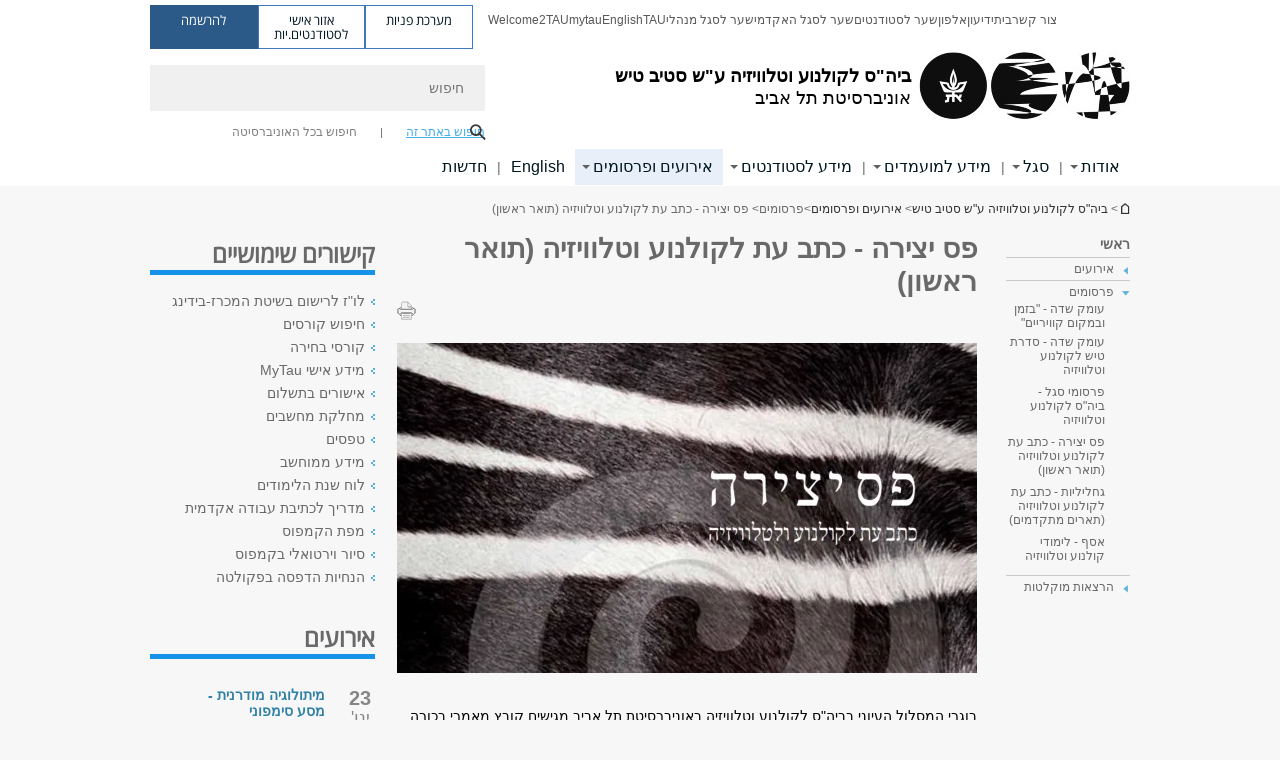

--- FILE ---
content_type: text/html; charset=utf-8
request_url: https://arts.tau.ac.il/filmTV/PasYetzira
body_size: 16850
content:
<!DOCTYPE html>
<html lang="he" dir="rtl">
<head>

  <meta http-equiv="X-UA-Compatible" content="IE=edge" />
  <meta name="viewport" content="width=device-width, initial-scale=1">

  <!--[if IE]><![endif]-->
<link rel="dns-prefetch" href="//themes.googleusercontent.com" />
<link rel="preconnect" href="//themes.googleusercontent.com" crossorigin="" />
<meta http-equiv="Content-Type" content="text/html; charset=utf-8" />
<meta http-equiv="expires" content="0" />
<meta http-equiv="expires" content="Tue, 01 Jan 1980 1:00:00 GMT" />
<meta name="Generator" content="Drupal 7 (http://drupal.org)" />
<link rel="canonical" href="https://arts.tau.ac.il/filmTV/PasYetzira" />
<link rel="shortlink" href="/node/10621" />
<meta property="og:title" content="פס יצירה - כתב עת לקולנוע וטלוויזיה (תואר ראשון)" />
<meta property="og:url" content="https://arts.tau.ac.il/filmTV/PasYetzira" />
<meta property="og:image" content="https://arts.tau.ac.il/sites/arts.tau.ac.il/files/styles/og_image/public/PasYetzira_0.png?itok=m7mXRFx_" />
<meta property="og:image:width" content="1210" />
<meta property="og:image:height" content="650" />
<meta property="og:description" content="פס יצירה - כתב עת לקולנוע וטלוויזיה (תואר ראשון)" />
<link rel="shortcut icon" href="https://arts.tau.ac.il/sites/all/themes/tau_v2/favicon.ico" type="image/vnd.microsoft.icon" />
<!-- Ai-Web script --> <script src='https://portal.allyable.com/aweb?license=c4d609e7d756461d8810f5dcf3a0f939' async referrerpolicy='no-referrer-when-downgrade'></script> <!------------------ --><link rel="alternate" media="only screen and (max-width: 640px)" href="https://arts.m.tau.ac.il/filmTV/PasYetzira" />
<link rel="alternate" media="handled" href="https://arts.m.tau.ac.il/filmTV/PasYetzira" />
<link href="/sites/all/libraries/icomoon/fonts/icomoon.woff2" as="font" crossorigin="anonymous" rel="preload" type="font/woff2" />
<link href="/sites/all/themes/tau_v2/fonts/opensans/opensanshebrew-regular.woff2" as="font" rel="preload" crossorigin="anonymous" type="font/woff2" />
<link href="/sites/all/themes/tau_v2/fonts/opensans/opensanshebrew-bold.woff2" as="font" rel="preload" crossorigin="anonymous" type="font/woff2" />
  <title>פס יצירה - כתב עת לקולנוע וטלוויזיה (תואר ראשון) | ביה"ס לקולנוע וטלוויזיה ע"ש סטיב טיש | אוניברסיטת תל אביב</title>
  <link type="text/css" rel="stylesheet" href="/sites/default/files/advagg_css/css__Zouj0KPz9PwY6IidOlnRQxzJWeh1whfgbzyvRSaiUiQ__em0RViU91tVe1Ehx3elrj36wqNNmDUk1giWR9GaOLKE__sql07plvM43bTC7Wxgh_pbeyFOQ2xG8EjTvC1BFrbFQ.css" media="all" />
<link type="text/css" rel="stylesheet" href="/sites/default/files/advagg_css/css__carcUPIaa-nPxN1ZeTTsxEtnfumcAR4C2FPS-ip97LQ__bx8fou4dL1GwxxHZZtHTK_oeYKZ80qUN5TDSRZDPWTQ__sql07plvM43bTC7Wxgh_pbeyFOQ2xG8EjTvC1BFrbFQ.css" media="all" />
<link type="text/css" rel="stylesheet" href="/sites/default/files/advagg_css/css__gtM6c5pskTuHXQByybWfpsPl9QCZN-5_Xmld33xalJo__D5oXrzv7j74JmtfZiXn0RHrcu5DxvB1Zjng9VqQOwZA__sql07plvM43bTC7Wxgh_pbeyFOQ2xG8EjTvC1BFrbFQ.css" media="all" />
<link type="text/css" rel="stylesheet" href="/sites/default/files/advagg_css/css__WWoD5d5kS4eUlZoqOphgYEWtwglxaf0zovWCORPNVac__xHwnrOQLkYlfSdDO5GGzqQCaixClDQGk860Om4s9rcA__sql07plvM43bTC7Wxgh_pbeyFOQ2xG8EjTvC1BFrbFQ.css" media="all" />
<link type="text/css" rel="stylesheet" href="/sites/default/files/advagg_css/css__-f7EatPKrQHNApHdy2jh8ouepZa-0DhtmI5SnAS3wus__cyyzpjpfHLs42iAGAC2ar3P83K6h07SbwBPCQK-B1S8__sql07plvM43bTC7Wxgh_pbeyFOQ2xG8EjTvC1BFrbFQ.css" media="all" />
<link type="text/css" rel="stylesheet" href="/sites/default/files/advagg_css/css__jUXYrLo__PjDD5qwnKnC75lqbiHk1VtbXJyOvdQPH6k__7g40UeM74r8hkrzDC6Hbb7RReIGNu-Jsb5XAbAPKIeA__sql07plvM43bTC7Wxgh_pbeyFOQ2xG8EjTvC1BFrbFQ.css" media="all" />
<link type="text/css" rel="stylesheet" href="/sites/default/files/advagg_css/css__vB1xKT6VB5rXP7EcCahoeqSBSFltl0aMJvuuVpQGU-E__PUOgtcxd0BHBiIb0D5S2xiq_1qTFvYUOBWuBr019Tt4__sql07plvM43bTC7Wxgh_pbeyFOQ2xG8EjTvC1BFrbFQ.css" media="all" />
<link type="text/css" rel="stylesheet" href="/sites/default/files/advagg_css/css__AV5xcOGZg_I77tvHWRNtROmAAAUgEcLxAliULqFTq2g__WgSzw6T15H2fCitl9Cw8FbDh5B-UzHS3oR8mBuVXr58__sql07plvM43bTC7Wxgh_pbeyFOQ2xG8EjTvC1BFrbFQ.css" media="all" />
<link type="text/css" rel="stylesheet" href="/sites/default/files/advagg_css/css__oK3np-8KmN17ihtX_BldUtei3QqXORhNnSv1ZStRVDk__fX_4oOo5O03wZW-TT7cN6E2M9CioWED06_ZgIzFz2g8__sql07plvM43bTC7Wxgh_pbeyFOQ2xG8EjTvC1BFrbFQ.css" media="all" />
<link type="text/css" rel="stylesheet" href="/sites/default/files/advagg_css/css__ldZcRVgnqYa6OupKM9MRnh7-pI4veLDvHuhXIFg_A68__Un3VrojKzZK51fPnduJzKDaYazLXNqOelyugameOMDM__sql07plvM43bTC7Wxgh_pbeyFOQ2xG8EjTvC1BFrbFQ.css" media="all" />
<link type="text/css" rel="stylesheet" href="/sites/default/files/advagg_css/css__uhvfcpQvzs4gqgsvwBOiMoRiH69d1LGkHAMkE2asrt4__I6EOt_a9ZGDUdfFIVavYJJcE_8BgXf3i5pYqhpDGM-8__sql07plvM43bTC7Wxgh_pbeyFOQ2xG8EjTvC1BFrbFQ.css" media="all" />
<link type="text/css" rel="stylesheet" href="/sites/default/files/advagg_css/css__5_04za6KLUgEpTQyRZEr3f_u-BOdR7oWzGCYzhMqwRk__N9o9XUpCS0_V8P008V9TgrdLkZJ1pGvx94equkaY87Y__sql07plvM43bTC7Wxgh_pbeyFOQ2xG8EjTvC1BFrbFQ.css" media="all" />
<link type="text/css" rel="stylesheet" href="/sites/default/files/advagg_css/css__beLOjpMY0ZwqDr4mNtSBkyzHYh2x5n_dyQkj-4rK7JU__b2rlH-b1gkXJXBrDIbBbfKBHQB_W0vR5oZjxe2onTMk__sql07plvM43bTC7Wxgh_pbeyFOQ2xG8EjTvC1BFrbFQ.css" media="all" />
<link type="text/css" rel="stylesheet" href="/sites/default/files/advagg_css/css__7XNjW_EfCrAU2XHADrTSyQZbQFLCcXH_IQfY1ChhZ3k__r6H7-hh6HLrAxUR4OZ6fy6ZMcjznRA4uo51uQNfSSrI__sql07plvM43bTC7Wxgh_pbeyFOQ2xG8EjTvC1BFrbFQ.css" media="all" />
<link type="text/css" rel="stylesheet" href="/sites/default/files/advagg_css/css__BNJEqmkYQiOMVP1BHC8OapMELJB5XknKcJtlRjSDN6Q__PU8ZB65IaETcPC1yw7kngTyMqcmk5FOk7rVQgfw64wE__sql07plvM43bTC7Wxgh_pbeyFOQ2xG8EjTvC1BFrbFQ.css" media="all" />
<link type="text/css" rel="stylesheet" href="/sites/default/files/advagg_css/css__t8pArNrPd1SdQ0kUO5zs0JNv3IvfcnRfc_iNZh4iUMw__meS5aaFuL2xMCXIEL8yIvg60uE4KOeACnZJxOHblM5U__sql07plvM43bTC7Wxgh_pbeyFOQ2xG8EjTvC1BFrbFQ.css" media="all" />
<link type="text/css" rel="stylesheet" href="/sites/default/files/advagg_css/css__P1mwW6o5Ise0I9ca0XwBTeBSP3iH-JEKpFze7dlO4uw__l5rydRAa1rby0Z1e_XhOidg8QcihRiTvOAE-4gTw_-0__sql07plvM43bTC7Wxgh_pbeyFOQ2xG8EjTvC1BFrbFQ.css" media="all" />
<link type="text/css" rel="stylesheet" href="/sites/default/files/advagg_css/css__9iWwhyAUw3yszWQFdrnTDzWvllkUOw8K67rrQAGgIqQ__jOIP2tFmpSM90X6SCoPGvDrSL9pwLVK_fhCU5CM2ahI__sql07plvM43bTC7Wxgh_pbeyFOQ2xG8EjTvC1BFrbFQ.css" media="all" />
<link type="text/css" rel="stylesheet" href="/sites/default/files/advagg_css/css__R9oZ4RPz-xy61UiSVQu_A3JIpZInQBv7QznregPKZfU__8LWnFf_FCRQ8VkoPSvvgfcByAVVYrfW0ygEtKcjjGG0__sql07plvM43bTC7Wxgh_pbeyFOQ2xG8EjTvC1BFrbFQ.css" media="all" />
<style type="text/css" media="all">.cs_blue{background-color:#3181a2}.cs_blue_sky{background-color:#1980ff}.cs_brain_purple{background-color:#9628c6;color:#9628c6}.cs_cs_blue{background-color:#3181a2;color:#3181a2}.cs_cs_blue_barak{background-color:#114b78;color:#114b78}.cs_cs_blue_brand{background-color:#66bff1;color:#66bff1}.cs_cs_brown{background-color:#c2943c}.cs_cs_darkgrey_brand{background-color:#76787a;color:#76787a}.cs_cs_dark_brown{background-color:#b38120}.cs_cs_dark_grey{background-color:#607286}.cs_cs_grey{background-color:#a2a4a3}.cs_cs_light_blue{background-color:#72a5de}.cs_cs_mustard{background-color:#d2b62f}.cs_cs_olive{background-color:#a1ab64}.cs_cs_orange_kantor{background-color:#e47f36;color:#e47f36}.cs_cs_orange_mtei{background-color:#ff6026}.cs_cs_pink{background-color:#c52c64}.cs_cs_purple{background-color:#ac15b2}.cs_cs_red{background-color:#1692e8}.cs_dark_blue{background-color:#0f4583}.cs_green{background-color:#a3ad3c}.cs_green_mba{background-color:#005710}.cs_HRgreen{background-color:#009ed4}.cs_HRPurple{background-color:#7d335c}.cs_law-cyan{background-color:#86c8b1;color:#86c8b1}.cs_law-peach{background-color:#e88b75;color:#e88b75}.cs_law-red{background-color:#a01a19;color:#a01a19}.cs_light_red{background-color:#1692e8}.cs_policomm{background-color:#1692e8;color:#1692e8}.cs_purple{background-color:#3b0a43}.cs_purple_catalog{background-color:#4c2177}.cs_purple_kellogg{background-color:#4f2d83}.cs_purple_recanati{background-color:#4d1848}.cs_purple_soclib{background-color:#6f67b0}.cs_socsci_grey{background-color:#949dc2}.cs_socsi_blue{background-color:#22aae2}.cs_soc_red{background-color:#1692e8}.cs_sportlight_grey{color:#696969}</style>
<link type="text/css" rel="stylesheet" href="/sites/default/files/advagg_css/css__H5YGiVL-4Wun7XTvnA8FMitWijAtxeb-WXOY72ZeHwo__Ja9UVL3yh0oOqABMfYtP-hmHEcInDBjg5ccBLiTfK0E__sql07plvM43bTC7Wxgh_pbeyFOQ2xG8EjTvC1BFrbFQ.css" media="all" />
<link type="text/css" rel="stylesheet" href="/sites/default/files/advagg_css/css__EpJSUN4gQjB82mptuGGMiFL2iQbzojoIaypl0GjOCmg__Tj0AWEsbhCgTR0s231BYUNxH8YEZ69XFsbBCqxW35GI__sql07plvM43bTC7Wxgh_pbeyFOQ2xG8EjTvC1BFrbFQ.css" media="all" />
<link type="text/css" rel="stylesheet" href="/sites/default/files/advagg_css/css__uBNMhE2Z_CNWWTeLiVjPvxl4cv58IWRObD4fixyb5dU__FyEIeo3r_jEzG2etDi_nxEi2GFfoqsRXiX303tt2qlo__sql07plvM43bTC7Wxgh_pbeyFOQ2xG8EjTvC1BFrbFQ.css" media="all" />
<link type="text/css" rel="stylesheet" href="/sites/default/files/advagg_css/css__Nz3IA-roLNtdIM0jo9zARMxa7Bb5DQdMCbD1VayOn60__R3fqLD5daLjWOufEf8ikisnG55y_lDFn_tBXQx6ol2Q__sql07plvM43bTC7Wxgh_pbeyFOQ2xG8EjTvC1BFrbFQ.css" media="all" />
  
<!--[if lte IE 9]>
<script src="/sites/default/files/advagg_js/js__9aTy4snid5GMq51YnNufUXeaSJXw-2aTwSKA3LXwN00__8rDv_hNR7vL8Bafct_KGSGW2eHndPaOgj9L4azt7w30__sql07plvM43bTC7Wxgh_pbeyFOQ2xG8EjTvC1BFrbFQ.js#ie9-" onload="if(jQuery.isFunction(jQuery.holdReady)){jQuery.holdReady(true);}"></script>
<![endif]-->

<!--[if gt IE 9]>
<script src="/sites/default/files/advagg_js/js__9aTy4snid5GMq51YnNufUXeaSJXw-2aTwSKA3LXwN00__8rDv_hNR7vL8Bafct_KGSGW2eHndPaOgj9L4azt7w30__sql07plvM43bTC7Wxgh_pbeyFOQ2xG8EjTvC1BFrbFQ.js#ie10+" defer="defer" onload="if(jQuery.isFunction(jQuery.holdReady)){jQuery.holdReady(true);}"></script>
<![endif]-->

<!--[if !IE]><!-->
<script src="/sites/default/files/advagg_js/js__9aTy4snid5GMq51YnNufUXeaSJXw-2aTwSKA3LXwN00__8rDv_hNR7vL8Bafct_KGSGW2eHndPaOgj9L4azt7w30__sql07plvM43bTC7Wxgh_pbeyFOQ2xG8EjTvC1BFrbFQ.js" defer="defer" onload="if(jQuery.isFunction(jQuery.holdReady)){jQuery.holdReady(true);}"></script>
<!--<![endif]-->
<script src="/sites/default/files/advagg_js/js__H5AFmq1RrXKsrazzPq_xPQPy4K0wUKqecPjczzRiTgQ__wor4r9P8YTtQ7p6fbywTetZ47Z_orumIfrrhgxrpLus__sql07plvM43bTC7Wxgh_pbeyFOQ2xG8EjTvC1BFrbFQ.js" defer="defer" onload="function advagg_mod_1(){advagg_mod_1.count=++advagg_mod_1.count||1;try{if(advagg_mod_1.count<=40){init_drupal_core_settings();advagg_mod_1.count=100;}}
catch(e){if(advagg_mod_1.count>=40){throw e;}
else{window.setTimeout(advagg_mod_1,1);}}}
function advagg_mod_1_check(){if(window.init_drupal_core_settings&&window.jQuery&&window.Drupal){advagg_mod_1();}
else{window.setTimeout(advagg_mod_1_check,1);}}
advagg_mod_1_check();"></script>
<script src="/sites/default/files/advagg_js/js__JMbntZpvQ69mD2sSb-Wo0f_qeJXeYqAZPZx-TFbhyQk__94sj1s2_ICeZ-Cf7AD5AOKfm1-AcK8H6etAOYrGyLfw__sql07plvM43bTC7Wxgh_pbeyFOQ2xG8EjTvC1BFrbFQ.js" defer="defer"></script>
<script>function init_drupal_core_settings() {jQuery.extend(Drupal.settings,{"basePath":"\/","pathPrefix":"","setHasJsCookie":0,"ajaxPageState":{"theme":"tau_v2","theme_token":"SzpnLn3UrqC0AxFh1dA6IAbpTC0AQjFlYBM9ZuDLVxE"},"path_alias":"filmTV\/PasYetzira","get":{"q":"node\/10621"},"arg":["node","10621"],"hp_auto_slider":false,"hp_auto_slider_speed":"0","better_exposed_filters":{"views":{"responsive_banner":{"displays":{"block":{"filters":[]}}}}},"hide_submit":{"hide_submit_status":true,"hide_submit_method":"disable","hide_submit_css":"hide-submit-disable","hide_submit_abtext":"","hide_submit_atext":"","hide_submit_hide_css":"hide-submit-processing","hide_submit_hide_text":"Processing...","hide_submit_indicator_style":"expand-left","hide_submit_spinner_color":"#000","hide_submit_spinner_lines":12,"hide_submit_hide_fx":false,"hide_submit_reset_time":5000},"urlIsAjaxTrusted":{"\/filmTV\/PasYetzira":true},"feature_jquery_update":{"mute":1,"trace":0},"group":{"og_context":{"gid":"25","etid":"1583","entity_type":"node","label":"\u05d1\u05d9\u05d4\u0022\u05e1 \u05dc\u05e7\u05d5\u05dc\u05e0\u05d5\u05e2 \u05d5\u05d8\u05dc\u05d5\u05d5\u05d9\u05d6\u05d9\u05d4 \u05e2\u0022\u05e9 \u05e1\u05d8\u05d9\u05d1 \u05d8\u05d9\u05e9","state":"1","created":"1363766450","rdf_mapping":[]}}}); 
if(jQuery.isFunction(jQuery.holdReady)){jQuery.holdReady(false);}} if(window.jQuery && window.Drupal){init_drupal_core_settings();}</script>

  
  
  <meta name="google" value="notranslate">
  <meta name="google-site-verification" content="BWY7CnH8_r_7HfxNm1hioIPESWn7GQPBKJHoCsfKNbM" />
    

            <script type='text/javascript'>
        ! function(f, b, e, v, n, t, s) {
          if (f.fbq) return;
          n = f.fbq = function() {
            n.callMethod ? n.callMethod.apply(n, arguments) : n.queue.push(arguments)
          };
          if (!f._fbq) f._fbq = n;
          n.push = n;
          n.loaded = !0;
          n.version = '2.0';
          n.queue = [];
          t = b.createElement(e);
          t.async = !0;
          t.src = v;
          s = b.getElementsByTagName(e)[0];
          s.parentNode.insertBefore(t, s)
        }(window, document, 'script', 'https://connect.facebook.net/en_US/fbevents.js');
        fbq('init', 379993301072762);
        fbq('track', 'PageView');
      </script>
      <noscript><img height="1" width="1" style="display:none" src="https://www.facebook.com/tr?id=" 379993301072762"&amp;ev=PageView&amp;noscript=1" /></noscript>

      

  

            <script type='text/javascript'>
        (function(w, d, s, l, i) {
          w[l] = w[l] || [];
          w[l].push({
            'gtm.start': new Date().getTime(),
            event: 'gtm.js'
          });
          var f = d.getElementsByTagName(s)[0],
            j = d.createElement(s),
            dl = l != 'dataLayer' ? '&l=' + l : '';
          j.async = true;
          j.src = 'https://www.googletagmanager.com/gtm.js?id=' + i + dl;
          f.parentNode.insertBefore(j, f);
        })(window, document, 'script', 'dataLayer', 'GTM-PCQ2FXX')
      </script>
      
  
</head>

<body class="html not-front not-logged-in page-node page-node- page-node-10621 node-type-general-content domain-arts-cms-tau-ac-il group-context group-context-group-25 group-context-node group-context-node-1583 tau-search-selector two-sidebars i18n-he theme-tau-v2 dir_rtl not_tau_main_version" >
  
      <!--facebook api-->
      <div id="fb-root"></div>
      <script>
      window.fbAsyncInit = function() {
        // init the FB JS SDK
        FB.init({
          appId      : '385605168198947', // App ID from the App Dashboard. https://developers.facebook.com/apps/385605168198947
          status     : false, // check the login status upon init?
          cookie     : true, // set sessions cookies to allow your server to access the session?
          xfbml      : true  // parse XFBML tags on this page?
        });
      // Additional initialization code such as adding Event Listeners goes here
      };

      // Load the SDK's source Asynchronously
      // Note that the debug version is being actively developed and might
      // contain some type checks that are overly strict.
      // Please report such bugs using the bugs tool.
      (function(d, debug){
        var js, id = 'facebook-jssdk', ref = d.getElementsByTagName('script')[0];
        if (d.getElementById(id)) {return;}
        js = d.createElement('script'); js.id = id; js.async = true;
        js.src = "//connect.facebook.net/he_IL/all" + (debug ? "/debug" : "") + ".js";
        ref.parentNode.insertBefore(js, ref);
      }(document, /*debug*/ false));
      </script>
      <!--/facebook api-->
    <ul id="skiplinks"><li><a href="#header" class="">תפריט עליון</a></li><li><a href="#block-system-main-menu" class="">תפריט ראשי</a></li><li><a href="#main-wrapper" class="">תוכן ראשי</a></li></ul>
            <noscript><iframe src="https://www.googletagmanager.com/ns.html?id=GTM-PCQ2FXX" height="0" width="0" style="display:none;visibility:hidden"></iframe></noscript>
      

  
  <!-- <div id="skip-link">
    <a href="#jump_link_target" class="element-invisible element-focusable">Jump to Navigation</a>
  </div>
   -->
  
<div id="page-wrapper">
  <div class="header-wrapper-top header-wrapper-top--with-title">
    <div id="header">
      <div class="section clear">
                  <a href="/filmTV" title="לוגו אוניברסיטת תל אביב, קישור, חזור לדף הבית" rel="home" id="logo">
            <!-- faculty_general.module, tau_personal.module -->
                                        <div class="tau_logo">
                <img  alt="לוגו אוניברסיטת תל אביב" height="69" width="212" id="site-logo" src="/sites/arts.tau.ac.il/files/arts-logo_4.jpg" title="" />              </div>
              <div class="group_header">
                                  <div class="group_header_txt">
                    <div id="school_name" class=""><span class="black">ביה"ס לקולנוע וטלוויזיה ע"ש סטיב טיש</span>  </div><div class="faculty-school" id="faculty_name"> <span class="black"></span></div><input id="menu_gid" type="hidden" value=25 />                    <div class="university-name">אוניברסיטת תל אביב</div>                  </div>
                                    </div>
                          </a>
                                </div>
      <div class="top_region_background">
          <div class="region region-top">
    <div id="block-menu-menu-top-header" class="block block-menu first odd count-1">

      
  <div class="content">
    <ul class="menu depth-1" role="menubar"><li class="first leaf depth-1 not-last" role="menuitem"><a href="/contact_us/mult">  צור קשר  </a></li>
<li class="leaf depth-1 not-first not-last" role="menuitem"><a href="/">בית</a></li>
<li class="leaf depth-1 not-first not-last" role="menuitem"><a href="https://arts.tau.ac.il/yedion" target="_blank">ידיעון</a></li>
<li class="leaf depth-1 not-first not-last" role="menuitem"><a href="http://new.tau.ac.il/tau/index" target="_blank">אלפון</a></li>
<li class="leaf depth-1 not-first not-last" role="menuitem"><a href="http://new.tau.ac.il/students-portal" target="_blank">שער לסטודנטים</a></li>
<li class="leaf depth-1 not-first not-last" role="menuitem"><a href="http://new.tau.ac.il/academic-faculty-portal" target="_blank">שער לסגל האקדמי</a></li>
<li class="leaf depth-1 not-first not-last" role="menuitem"><a href="https://www.tau.ac.il/staff-portal" target="_blank">שער לסגל מנהלי</a></li>
<li class="leaf depth-1 not-first not-last" role="menuitem"><a href="https://www.tau.ac.il/" target="_blank">TAU</a></li>
<li class="leaf depth-1 not-first not-last last top-menu-languages-container" role="menuitem"><a href="http://en-arts.tau.ac.il/" target="_blank">English</a></li>
<li class="leaf depth-1 not-first not-last" role="menuitem"><a href="http://mytau.tau.ac.il" target="_blank">mytau</a></li>
<li class="last leaf depth-1 not-first" role="menuitem"><a href="https://welcome.tau.ac.il/" title="כל מה שצריך לדעת לקראת שנת הלימודים הראשונה שלך באוניברסיטה" target="_blank">Welcome2TAU</a></li>
</ul>  </div>

</div>
<div id="block-sitetau-sitetau-header-buttons" class="block block-sitetau even count-2">

      
  <div class="content">
    <div class="tau-header-buttons-block-wrapper"><div class="tau-header-buttons-block"><a href="https://tau-int.formtitan.com/ftproject/CRM_TAU_guest" class="header-button-link inquiry-portal-link" target="_blank" title="בקר מערכת פניות">מערכת פניות</a><a href="https://my.tau.ac.il/TAU_Student" class="header-button-link student-portal-link" target="_blank" title="בקר אזור אישי לסטודנטים.יות">אזור אישי לסטודנטים.יות</a><a href="https://www.ims.tau.ac.il/md/rishum/login.aspx" class="header-button-link registration-link" target="_blank" title="בקר להרשמה">להרשמה</a></div></div>  </div>

</div>
  </div>
      </div>
      <div class="social_search_container ">
        <div id="block-search-2" class="block block-search first odd count-1">

        <none>    
  <div class="content">
    <form role="search" action="/filmTV/PasYetzira" method="post" id="search-block-form" accept-charset="UTF-8"><div><div class="container-inline">
    <div class="form-item form-type-textfield form-item-search-block-form">
  <label class="element-invisible" for="edit-search-block-form--2">חיפוש </label>
 <input placeholder="חיפוש" aria-label="חיפוש" type="text" id="edit-search-block-form--2" name="search_block_form" value="" size="15" maxlength="128" class="form-text" />
</div>
<span class="icon-search"></span><div class="form-item form-type-textfield form-item-prot">
 <input type="text" id="edit-prot" name="prot" value="" size="60" maxlength="128" class="form-text" />
</div>
<div class="search-selector form-wrapper" role="tablist" id="edit-stype"><span class="internal active" role="tab" tabindex="0" aria-selected="true" title="חיפוש באתר זה קישור">חיפוש באתר זה</span>
<i class="separator"></i>
<span class="external" role="tab" tabindex="0" aria-selected="false" title="חיפוש בכל האוניברסיטה קישור">חיפוש בכל האוניברסיטה</span>
</div><div class="form-actions form-wrapper" id="edit-actions"><input alt="חיפוש" title="חיפוש" type="submit" id="edit-submit" name="op" value="חיפוש" class="form-submit" /></div><input type="hidden" name="form_build_id" value="form-8ndLA6r7FA4x2YN44qbOhAF9u3FCML_qDGLrGCbcNNc" />
<input type="hidden" name="form_id" value="search_block_form" />
<input type="hidden" name="group" value="40" />
</div>
</div></form>  </div>

</div>
      </div>
                    <div class="region region-header">
    <div id="block-faculty-general-faculty-menu-block" class="block block-faculty-general first odd count-1" aria-haspopup="ניווט ראשי" role="navigation">

      
  <div class="content">
    <ul class="menu"><li class="first expanded menu-og-25 depth-1 not-last"><a href="https://arts.tau.ac.il/film-tv/about2">אודות</a><ul class="menu"><li class="first last expanded depth-2 menu-item-not-link"><span class="menu-item-not-link">מידע כללי</span><ul class="menu"><li class="first leaf depth-3 not-last"><a href="/film-tv/about2">אודות בית הספר</a></li>
<li class="leaf depth-3 not-first not-last"><a href="/filmTV/stevetisch">מיהו סטיב טיש?</a></li>
<li class="leaf depth-3 not-first not-last"><a href="https://tau-st-filmarchive.com">ארכיון בית הספר לקולנוע וטלוויזיה</a></li>
<li class="leaf target-blank depth-3 not-first not-last"><a href="https://arts.tau.ac.il/news_filmtv" target="_blank">חדשות בית הספר לקולנוע וטלוויזיה</a></li>
<li class="leaf depth-3 not-first not-last"><a href="/filmTV/newsletter">הניוזלטר של בית הספר</a></li>
<li class="last collapsed depth-3 not-first"><a href="/filmTV/studfilm">קטלוג הפקות סטודנטים</a></li>
</ul></li>
</ul></li>
<li class="expanded menu-og-25 depth-1 not-first not-last"><a href="https://arts.tau.ac.il/filmTV/admi">סגל</a><ul class="menu"><li class="first expanded depth-2 not-last menu-item-not-link"><span class="menu-item-not-link">מנהלת ביה"ס</span><ul class="menu"><li class="first leaf depth-3 not-last"><a href="/filmTV/admi">מנהלת ביה&quot;ס</a></li>
<li class="leaf depth-3 not-first not-last"><a href="https://arts.tau.ac.il/consultation_cinema_tv">יועצי ביה&quot;ס קולנוע וטלוויזיה</a></li>
<li class="collapsed depth-3 not-first not-last"><a href="/film-tv/ac">ראשי מגמות</a></li>
<li class="last leaf depth-3 not-first"><a href="/filmTV/minhali">סגל מנהלי</a></li>
</ul></li>
<li class="last expanded depth-2 not-first menu-item-not-link"><span class="menu-item-not-link">סגל אקדמי</span><ul class="menu"><li class="first leaf depth-3 not-last"><a href="/filmTV/SegelBahir">חברי הסגל הבכיר</a></li>
<li class="leaf depth-3 not-first not-last"><a href="/filmTV/stf">סגל הוראה בית הספר</a></li>
<li class="last leaf depth-3 not-first"><a href="/filmTV/instruct" title="הסבר עדכון דף חוקר">הסבר עדכון דף חוקר</a></li>
</ul></li>
</ul></li>
<li class="expanded menu-og-25 depth-1 not-first not-last"><a href="/film-tv/Momdem">מידע למועמדים</a><ul class="menu"><li class="first last expanded depth-2 menu-item-not-link"><span class="menu-item-not-link">מסלולי הלימוד</span><ul class="menu"><li class="first leaf target-blank depth-3 not-last"><a href="http://go.tau.ac.il/b.a_arts_film-tv#id=term-intro" target="_blank">תואר ראשון (BA, BFA)</a></li>
<li class="leaf depth-3 not-first not-last"><a href="https://go.tau.ac.il/m.a_arts/filmsma">תואר שני עיוני (MA)</a></li>
<li class="leaf target-blank depth-3 not-first not-last"><a href="https://www.tau.ac.il/study-program?safa=1&amp;shana=2025&amp;tab=generalExplanation&amp;tcid=4271" target="_blank">הכשרה ללימודי תואר שני מעשי</a></li>
<li class="leaf depth-3 not-first not-last"><a href="https://arts.tau.ac.il/writing_series">כתיבה סדרות טלוויזיה במסלול מעשי (MFA) - חדש!</a></li>
<li class="leaf target-blank depth-3 not-first not-last"><a href="http://go.tau.ac.il/m.a_arts/film-tv#id=term-intro" target="_blank">תואר שני מעשי (MFA)</a></li>
<li class="leaf depth-3 not-first not-last"><a href="https://go.tau.ac.il/he/arts/ba/digital">מסלול מדיה דיגיטלית - תואר ראשון (BA) ושני (MFA)</a></li>
<li class="leaf depth-3 not-first not-last"><a href="https://arts.tau.ac.il/filmtv/MFA_Docu">MFA in Documentary Cinema</a></li>
<li class="leaf depth-3 not-first not-last"><a href="/filmTV/honors_track">מסלול מצטיינים בתחום העיוני</a></li>
<li class="last leaf depth-3 not-first"><a href="https://arts.tau.ac.il/sites/arts.tau.ac.il/files/media_server/Arts/filmTV/Teudat-Horaa-kolnoa_new.pdf" title="מסלול חדש - תעודת הוראה בקולנוע (במסגרת בית הספר לחינוך)">לימודי תעודת הוראה בקולנוע (במסגרת בית הספר לחינוך)</a></li>
</ul></li>
</ul></li>
<li class="expanded menu-og-25 depth-1 not-first not-last"><a href="/film-tv/student">מידע לסטודנטים</a><ul class="menu"><li class="first expanded depth-2 not-last"><a href="https://arts.tau.ac.il/yedion/prograhttps://arts.tau.ac.il/yedion/programs_filmtv_2024-25ms_filmtv_2024-25">לוח בחינות תשפ&quot;ה</a><ul class="menu"><li class="first collapsed target-blank depth-3 not-last"><a href="https://arts.tau.ac.il/study-program?safa=1&amp;egedid=29&amp;shana=2023&amp;tab=generalExplanation" target="_blank">תואר ראשון</a></li>
<li class="leaf target-blank depth-3 not-first not-last"><a href="https://arts.tau.ac.il/study-program?safa=1&amp;egedid=101&amp;shana=2023&amp;tab=generalExplanation" target="_blank">תואר שני MA</a></li>
<li class="last leaf target-blank depth-3 not-first"><a href="https://arts.tau.ac.il/study-program?safa=1&amp;shana=2022&amp;tab=assignments&amp;tcid=5766" target="_blank">מסלול תסריטאות</a></li>
</ul></li>
<li class="expanded target-blank depth-2 not-first not-last menu-item-not-link"><span class="menu-item-not-link">נהלים ורישום לקורסים</span><ul class="menu"><li class="first leaf target-blank depth-3 not-last"><a href="https://www.tau.ac.il/search-studies-programs?betsefer=0851&amp;faculta=0300,0800" target="_blank">ידיעון</a></li>
<li class="leaf target-blank depth-3 not-first not-last"><a href="https://arts.tau.ac.il/yedion/reg_time" target="_blank">רישום לקורס (בידינג) - הנחיות</a></li>
<li class="leaf target-blank depth-3 not-first not-last"><a href="https://www.ims.tau.ac.il/tal/kr/search_p.aspx" target="_blank">חיפוש קורסים</a></li>
<li class="leaf target-blank depth-3 not-first not-last"><a href="https://www.tau.ac.il/calendar" target="_blank">לוח שנת הלימודים</a></li>
<li class="leaf target-blank depth-3 not-first not-last"><a href="https://acad-sec.tau.ac.il/info/main" target="_blank">תקנון אוניברסיטאי</a></li>
<li class="leaf target-blank depth-3 not-first not-last"><a href="https://arts.tau.ac.il/sites/arts.tau.ac.il/files/media_server/Arts/yedion/takanon_22-23.pdf" target="_blank">תקנון הפקולטה</a></li>
<li class="leaf target-blank depth-3 not-first not-last"><a href="http://core.tau.ac.il" target="_blank">כלים שלובים</a></li>
<li class="leaf depth-3 not-first not-last"><a href="http://arts.tau.ac.il/forms#[6]">טפסים לסיום הלימודים ועוד</a></li>
<li class="last leaf depth-3 not-first"><a href="/filmtv/contact_us2" title="צור קשר">צור קשר</a></li>
</ul></li>
<li class="expanded depth-2 not-first not-last menu-item-not-link"><span class="menu-item-not-link">בביה"ס לקולנוע ולטלוויזיה</span><ul class="menu"><li class="first leaf depth-3 not-last"><a href="http://arts.tau.ac.il/sites/arts.tau.ac.il/files/media_server/Arts/filmTV/מדריך לכתיבת חיבור אקדמי בבית הספר לקולנוע וטלוויזיה - מהדורה רביעית.pdf">מדריך לכתיבת חיבור אקדמי</a></li>
<li class="leaf target-blank depth-3 not-first not-last"><a href="https://arts.tau.ac.il/sites/arts.tau.ac.il/files/media_server/Arts/yedion/takanon_22-23.pdf" title="הגשת עבודות סיום קורס - מועדים ונהלים" target="_blank">הגשת עבודות סיום קורס</a></li>
<li class="leaf target-blank depth-3 not-first not-last"><a href="https://arts.tau.ac.il/sites/arts.tau.ac.il/files/media_server/Arts/yedion/takanon_22-23.pdf" title="הגשת עבודות סמינר ופרו&quot;ס - מועדים ונהלים" target="_blank">הגשת עבודות סמינר ופרו&quot;ס</a></li>
<li class="leaf depth-3 not-first not-last"><a href="/filmTV/Scholarships_2021">מלגות ומענקים - תשפ&quot;ג</a></li>
<li class="leaf depth-3 not-first not-last"><a href="/filmTV/about/studios">אולפנים וציוד</a></li>
<li class="leaf depth-3 not-first not-last"><a href="/filmTV/about/editing">חדרי עריכה</a></li>
<li class="leaf depth-3 not-first not-last"><a href="/film-tv/form-films" title="טפסי השאלת ציוד להפקת קולנוע">טפסי השאלת ציוד להפקת קולנוע</a></li>
<li class="last leaf depth-3 not-first"><a href="/filmtv/contact_us3" title="צור קשר">צור קשר</a></li>
</ul></li>
<li class="expanded depth-2 not-first not-last menu-item-not-link"><span class="menu-item-not-link">מחשוב</span><ul class="menu"><li class="first leaf target-blank depth-3 not-last"><a href="http://moodle.tau.ac.il/" target="_blank">Moodle למידה אקדמית ברשת</a></li>
<li class="leaf target-blank depth-3 not-first not-last"><a href="http://mytau.tau.ac.il/" target="_blank">MyTau מידע אישי ועוד</a></li>
<li class="leaf target-blank depth-3 not-first not-last"><a href="https://tau-primo.hosted.exlibrisgroup.com/primo-explore/search?vid=TAU&amp;lang=en_US&amp;sortby=rank" target="_blank">גישה מרחוק למשאבי הספרייה</a></li>
<li class="leaf depth-3 not-first not-last"><a href="/filmtv/computers" title="מעבדת מחשבים">מעבדת מחשבים בפקולטה</a></li>
<li class="leaf target-blank depth-3 not-first not-last"><a href="http://new.tau.ac.il/computer-services" target="_blank">שירותי מחשוב</a></li>
<li class="leaf target-blank depth-3 not-first not-last"><a href="http://new.tau.ac.il/computing-division" target="_blank">אגף מחשוב וטכנולוגיות מידע</a></li>
<li class="last leaf target-blank depth-3 not-first"><a href="http://www.tau.ac.il/cc/helpdesk/network-services/iprint/iprint.html" target="_blank">שרותי הדפסה ממחשב נייד</a></li>
</ul></li>
<li class="last expanded depth-2 not-first"><a href="http://www.tau.ac.il/students">בקמפוס</a><ul class="menu"><li class="first leaf target-blank depth-3 not-last"><a href="http://www.cenlib.tau.ac.il/" target="_blank">הספרייה המרכזית</a></li>
<li class="leaf target-blank depth-3 not-first not-last"><a href="http://www.tau.ac.il/dorms" target="_blank">מעונות</a></li>
<li class="leaf target-blank depth-3 not-first not-last"><a href="http://www.tau.ac.il/career" target="_blank">המרכז לפיתוח קריירה</a></li>
<li class="leaf target-blank depth-3 not-first not-last"><a href="http://www.tau.ac.il/learning-dissabilities" target="_blank">אבחון וטיפול בלקויות למידה</a></li>
<li class="leaf target-blank depth-3 not-first not-last"><a href="http://www.tau.ac.il/accessibility" target="_blank">נגישות לבעלי צרכים מיוחדים</a></li>
<li class="leaf target-blank depth-3 not-first not-last"><a href="http://deanstudents.tau.ac.il/" target="_blank">דקנאט הסטודנטים</a></li>
<li class="leaf target-blank depth-3 not-first not-last"><a href="http://www.tau.ac.il/student-association" target="_blank">אגודת הסטודנטים</a></li>
<li class="leaf target-blank depth-3 not-first not-last"><a href="https://deanstudents.tau.ac.il/" target="_blank">רווחת הסטודנט</a></li>
<li class="last leaf target-blank depth-3 not-first"><a href="http://www2.tau.ac.il/map/unimapl1.asp" target="_blank">מפת הקמפוס</a></li>
</ul></li>
</ul></li>
<li class="expanded active-trail menu-og-25 depth-1 not-first not-last"><a href="/film-tv/events_and_publications" class="active-trail">אירועים ופרסומים</a><ul class="menu"><li class="first expanded depth-2 not-last menu-item-not-link"><span class="menu-item-not-link">אירועים</span><ul class="menu"><li class="first leaf depth-3 not-last"><a href="https://arts.tau.ac.il/cinema/colloquium_Moral_Aesthetic_Hesitation_15641">מפגש היכרות עם תוכניות הלימודים לתואר שני בבית הספר לקולנוע וטלוויזיה</a></li>
<li class="leaf target-blank depth-3 not-first not-last"><a href="http://www.taufilmfest.com" target="_blank">הפסטיבל הבינלאומי לסרטי סטודנטים תל-אביב</a></li>
<li class="leaf target-blank depth-3 not-first not-last"><a href="http://www.tau.ac.il/~cineconf/" target="_blank">הכנס הבינלאומי ללימודי קולנוע וטלוויזיה תל-אביב</a></li>
<li class="leaf depth-3 not-first not-last"><a href="/filmTV/Fikzya">כנס &quot;פיקציה&quot; ללימודי טלוויזיה</a></li>
<li class="leaf depth-3 not-first not-last"><a href="/filmTV/YotzrotMarot1">כנס &quot;יוצרות מראות&quot; לקולנוע וטלוויזיה של נשים</a></li>
<li class="leaf depth-3 not-first not-last"><a href="/filmTV/BliEinHaRa">&quot;בלי עין הרע&quot;: הכנס ללימודי מזרחיות בקולנוע ובטלוויזיה</a></li>
<li class="leaf depth-3 not-first not-last"><a href="http://www.tau.ac.il/~filmphil/index.html" title="כנס קולנוע-פילוסופיה">כנס קולנוע-פילוסופיה</a></li>
<li class="last leaf depth-3 not-first"><a href="/filmTV/Docusophia">כנס &quot;דוקוסופיה&quot;: קולנוע תעודי ופילוסופיה</a></li>
</ul></li>
<li class="expanded active-trail depth-2 not-first not-last menu-item-not-link"><span class="menu-item-not-link">פרסומים</span><ul class="menu"><li class="first leaf depth-3 not-last"><a href="https://arts.tau.ac.il/news/filmtv/omek_sade_bazman">עומק שדה - &quot;בזמן ובמקום קוויריים&quot;</a></li>
<li class="leaf target-blank depth-3 not-first not-last"><a href="https://arts.tau.ac.il/news/filmtv/omek_sade" target="_blank">עומק שדה - סדרת טיש לקולנוע וטלוויזיה</a></li>
<li class="leaf target-blank depth-3 not-first not-last"><a href="http://arts.tau.ac.il/research/archive?research_area_id=151" target="_blank">פרסומי סגל - ביה&quot;ס לקולנוע וטלוויזיה</a></li>
<li class="leaf depth-3 not-first not-last"><a href="https://arts.tau.ac.il/filmTV/PasYetzira">פס יצירה - כתב עת לקולנוע וטלוויזיה (תואר ראשון)</a></li>
<li class="leaf depth-3 not-first not-last"><a href="https://arts.tau.ac.il/filmTV/Gachliliot">גחליליות - כתב עת לקולנוע וטלוויזיה (תארים מתקדמים)</a></li>
<li class="last leaf depth-3 not-first"><a href="https://arts.tau.ac.il/Researches/journals/asaf-filmTV">אסף - לימודי קולנוע וטלוויזיה</a></li>
</ul></li>
<li class="last expanded depth-2 not-first menu-item-not-link"><span class="menu-item-not-link">הרצאות מוקלטות</span><ul class="menu"><li class="first leaf depth-3 not-last"><a href="/filmTV/Home-Cinema">לא יוצאים מהבית: סדרת הרצאות מקוונות על קולנוע בזמן הסגר</a></li>
<li class="last leaf depth-3 not-first"><a href="/filmTV/Unknown-Knowns">חוסר ודאות והתמונה הנעה: סדרת הרצאות בינלאומיות</a></li>
</ul></li>
</ul></li>
<li class="leaf menu-og-25 target-blank depth-1 not-first not-last"><a href="https://en-arts.tau.ac.il/filmTV" target="_blank">English</a></li>
<li class="last leaf menu-og-25 depth-1 not-first"><a href="https://arts.tau.ac.il/news_filmtv">חדשות</a></li>
</ul>  </div>

</div>
  </div>
    </div>
  </div>
  <div id="banner-region">
      </div>
  <div id="page">
            <div class="clearer"></div>
    <div></div>
    <div id="main-wrapper">
      <div id="breadcrumbs"> <div id="block-sitetau-breadcrumbs" class="block block-sitetau odd count-3">

      
  <div class="content">
    <span class="element-invisible">הינך נמצא כאן</span>
               <div class="breadcrumb" aria-label="פרורי לחם" role="navigation"><span class="icon-home"><a href="/">ביה&quot;ס לקולנוע וטלוויזיה ע&quot;ש סטיב טיש</a></span> > <a href="/filmTV" class="no_underline">ביה"ס לקולנוע וטלוויזיה ע"ש סטיב טיש</a> > <a href="/film-tv/events_and_publications">אירועים ופרסומים</a> > <span >פרסומים</span> > פס יצירה - כתב עת לקולנוע וטלוויזיה (תואר ראשון)</div>  </div>

</div>
 </div>
      <div id="main" class="clearfix">
        <div id="content" class="column">
          <div class="section">
              <div class="region region-right-content">
    <div id="block-og-sidebar-menu-list-block-menu-research-new" class="block block-og-sidebar-menu first odd count-1">

      
  <div class="content">
    <div class="tau-sidebar-menu" ><li class="expanded active-trail tau-side-menu main menu-og-25 depth-1 not-first not-last"><a href="/film-tv/events_and_publications" class="active-trail">ראשי</a><ul class="menu"><li class="first expanded sidebar-link active-li sidebar-link depth-2 not-last menu-item-not-link"><span class="menu-item-not-link">אירועים</span><ul class="menu"><li class="first leaf sidebar-link active-li sidebar-link depth-3 not-last"><a href="https://arts.tau.ac.il/cinema/colloquium_Moral_Aesthetic_Hesitation_15641">מפגש היכרות עם תוכניות הלימודים לתואר שני בבית הספר לקולנוע וטלוויזיה</a></li>
<li class="leaf sidebar-link active-li sidebar-link target-blank depth-3 not-first not-last"><a href="http://www.taufilmfest.com" target="_blank">הפסטיבל הבינלאומי לסרטי סטודנטים תל-אביב</a></li>
<li class="leaf sidebar-link active-li sidebar-link target-blank depth-3 not-first not-last"><a href="http://www.tau.ac.il/~cineconf/" target="_blank">הכנס הבינלאומי ללימודי קולנוע וטלוויזיה תל-אביב</a></li>
<li class="leaf sidebar-link active-li sidebar-link depth-3 not-first not-last"><a href="/filmTV/Fikzya">כנס &quot;פיקציה&quot; ללימודי טלוויזיה</a></li>
<li class="leaf sidebar-link active-li sidebar-link depth-3 not-first not-last"><a href="/filmTV/YotzrotMarot1">כנס &quot;יוצרות מראות&quot; לקולנוע וטלוויזיה של נשים</a></li>
<li class="leaf sidebar-link active-li sidebar-link depth-3 not-first not-last"><a href="/filmTV/BliEinHaRa">&quot;בלי עין הרע&quot;: הכנס ללימודי מזרחיות בקולנוע ובטלוויזיה</a></li>
<li class="leaf sidebar-link active-li sidebar-link depth-3 not-first not-last"><a href="http://www.tau.ac.il/~filmphil/index.html" title="כנס קולנוע-פילוסופיה">כנס קולנוע-פילוסופיה</a></li>
<li class="last leaf sidebar-link active-li sidebar-link depth-3 not-first"><a href="/filmTV/Docusophia">כנס &quot;דוקוסופיה&quot;: קולנוע תעודי ופילוסופיה</a></li>
</ul></li>
<li class="expanded active-trail sidebar-link active-li sidebar-link depth-2 not-first not-last menu-item-not-link"><span class="menu-item-not-link">פרסומים</span><ul class="menu"><li class="first leaf sidebar-link active-li sidebar-link depth-3 not-last"><a href="https://arts.tau.ac.il/news/filmtv/omek_sade_bazman">עומק שדה - &quot;בזמן ובמקום קוויריים&quot;</a></li>
<li class="leaf sidebar-link active-li sidebar-link target-blank depth-3 not-first not-last"><a href="https://arts.tau.ac.il/news/filmtv/omek_sade" target="_blank">עומק שדה - סדרת טיש לקולנוע וטלוויזיה</a></li>
<li class="leaf sidebar-link active-li sidebar-link target-blank depth-3 not-first not-last"><a href="http://arts.tau.ac.il/research/archive?research_area_id=151" target="_blank">פרסומי סגל - ביה&quot;ס לקולנוע וטלוויזיה</a></li>
<li class="leaf sidebar-link active-li sidebar-link depth-3 not-first not-last"><a href="https://arts.tau.ac.il/filmTV/PasYetzira">פס יצירה - כתב עת לקולנוע וטלוויזיה (תואר ראשון)</a></li>
<li class="leaf sidebar-link active-li sidebar-link depth-3 not-first not-last"><a href="https://arts.tau.ac.il/filmTV/Gachliliot">גחליליות - כתב עת לקולנוע וטלוויזיה (תארים מתקדמים)</a></li>
<li class="last leaf sidebar-link active-li sidebar-link depth-3 not-first"><a href="https://arts.tau.ac.il/Researches/journals/asaf-filmTV">אסף - לימודי קולנוע וטלוויזיה</a></li>
</ul></li>
<li class="last expanded sidebar-link active-li sidebar-link depth-2 not-first menu-item-not-link"><span class="menu-item-not-link">הרצאות מוקלטות</span><ul class="menu"><li class="first leaf sidebar-link active-li sidebar-link depth-3 not-last"><a href="/filmTV/Home-Cinema">לא יוצאים מהבית: סדרת הרצאות מקוונות על קולנוע בזמן הסגר</a></li>
<li class="last leaf sidebar-link active-li sidebar-link depth-3 not-first"><a href="/filmTV/Unknown-Knowns">חוסר ודאות והתמונה הנעה: סדרת הרצאות בינלאומיות</a></li>
</ul></li>
</ul></li>
</div>  </div>

</div>
  </div>
            <div class='region region-content-wrap'>
                            <a id="main-content"></a>
                              <h1 class='title title-bold title-not-italic' id='page-title'>פס יצירה - כתב עת לקולנוע וטלוויזיה (תואר ראשון)</h1>                              <div class="region region-content">
    <div id="block-system-main" class="block block-system first odd count-1">

      
  <div class="content">
    <div class="reference-special-edition">
 <img src=""></img>
 <div class="title_special"  style="color:#; background-color:#"></div>
</div>
<div id="node-10621" class="node node-general-content node-promoted clearfix node_general_content">
		<div class="node-content">
	<div class="social-toolbar clearfix">
  <div class="left_bar_content f_left">
      <div class='f_left printer-icon' data-alias="/filmTV/PasYetzira">
      <img src='/sites/all/themes/tau_v2/images/icn_print_2.png' alt="להדפסה" title="להדפסה" height="19" width="19" />
    </div>
    </div>
</div>
	
	<div class="general-information">
			<h2 class="gc_body ckeditor"></h2>
	</div>
	
		<div class="gc_main_banner">
			<div class="gc_main_img"><div role='listitem'class='tau-main-page-image clearfix '>
				<div class='tau-overlay-image-wrapper'>
					<div class='tau-overlay-image-image'><picture>  <source loading="lazy" srcset="https://arts.tau.ac.il/sites/arts.tau.ac.il/files/styles/reaserch_main_image_580_x_330/public/PasYetzira_0.webp" width="580" height="330" alt="פס יצירה - כתב עת לקולנוע וטלוויזיה (תואר ראשון)" title="פס יצירה - כתב עת לקולנוע וטלוויזיה (תואר ראשון)" />  <img loading="lazy" typeof="foaf:Image" src="https://arts.tau.ac.il/sites/arts.tau.ac.il/files/styles/reaserch_main_image_580_x_330/public/PasYetzira_0.png?itok=3-OXRsnG" width="580" height="330" alt="פס יצירה - כתב עת לקולנוע וטלוויזיה (תואר ראשון)" title="פס יצירה - כתב עת לקולנוע וטלוויזיה (תואר ראשון)" /></picture>	</div><div class='tau-overlay-desc-background'></div>
				</div></div></div>		</div>
		
				
		
    

		<div class="main_content_and_small_cube_container">		
						<div class="gc_main_content">
				<div class="main_content_field_fc ckeditor"><div class="item"><p><span dir="rtl">בוגרי המסלול העיוני ב</span>ביה&quot;ס <span dir="rtl">לקולנוע וטלוויזיה באוניברסיטת תל אביב מגישים קובץ מאמרי בכורה פרי עבודה של שנה בהנחיית מרצי </span>ביה&quot;ס<span dir="rtl">. באתר תוכלו למצוא ניתוחים מקוריים של עבודות קולנועיות וטלוויזיוניות משמעותיות.</span></p>

<div>&nbsp;</div>

<div>&nbsp;</div>

<div>
<p dir="rtl"><strong>רשימת הגליונות:</strong></p>

<p dir="rtl"><a href="/sites/arts.tau.ac.il/files/media_server/Arts/filmTV/%D7%AA%D7%A9%D7%A4%D7%91/%D7%A4%D7%A1%20%D7%99%D7%A6%D7%99%D7%A8%D7%94/PasYetzira10_e.pdf" onclick="window.open(this.href, '', 'resizable=no,status=no,location=no,toolbar=no,menubar=no,fullscreen=no,scrollbars=no,dependent=no'); return false;">גיליון 10 - 2021</a></p>

<p dir="rtl">&nbsp;</p>

<p dir="rtl"><a href="https://arts.tau.ac.il/sites/arts.tau.ac.il/files/media_server/Arts/filmTV/%D7%AA%D7%A9%D7%A4%D7%91/%D7%A4%D7%A1%20%D7%99%D7%A6%D7%99%D7%A8%D7%94/PasYetzira9_FINAL.pdf" target="_blank">גיליון 9 - 2022</a></p>

<p dir="rtl">&nbsp;</p>

<p dir="rtl"><a href="https://vimeo.com/album/5231756" target="_blank">&quot;לצפות בין השורות&quot; 2018</a> - אסופת חיבורי וידאו שיצרו משתתפי הסמינר בשנה&quot;ל תשע&quot;ט</p>

<p dir="rtl">&nbsp;</p>

<p dir="rtl"><a href="/sites/arts.tau.ac.il/files/media_server/Arts/filmTV/pas%20yezira/PasYezira-8-2017.pdf"><span style="color:#800080">גיליון 8 - 2017</span></a></p>

<p>&nbsp;</p>

<p><a href="/sites/arts.tau.ac.il/files/media_server/Arts/filmTV/pas%20yezira/PasYezira-7-2016.pdf"><span style="color:#800080">גיליון 7 - 2016</span></a></p>

<p>&nbsp;</p>

<p><a href="/sites/arts.tau.ac.il/files/media_server/Arts/filmTV/pas%20yezira/PasYezira-6-2014.pdf"><span style="color:#800080">גיליון 6 - 2014</span></a></p>

<p>&nbsp;</p>

<p><a href="/sites/arts.tau.ac.il/files/media_server/Arts/filmTV/pas%20yezira/PasYezira-5-2014.pdf"><span style="color:#800080">גיליון 5 - 2014</span></a></p>

<p>&nbsp;</p>

<p><a href="/sites/arts.tau.ac.il/files/media_server/Arts/filmTV/pas%20yezira/PasYezira-4-2012.pdf"><span style="color:#800080">גיליון 4 - 2012</span></a></p>

<p>&nbsp;</p>

<p><a href="http://arts.tau.ac.il/film-tv/periodical/issue3"><span style="color:#800080">גיליון 3 - 2009</span></a></p>

<p>&nbsp;</p>

<p><a href="http://arts.tau.ac.il/film-tv/periodical/issue2"><span style="color:#800080">גיליון 2 - 2007</span></a></p>

<div>&nbsp;</div>

<p><a href="https://arts.tau.ac.il/film-tv/periodical/issue1"><span style="color:#800080">גיליון 1 - 200</span><span style="color:#0000ee">3</span></a></p>
</div>
</div></div>							</div>			
		</div>

    		
		<div role="list" class="floating_details_container not-transparent"><div class="clearer"></div></div>		
	</div>
</div>  </div>

</div>
  </div>
            </div>
              <div class="region region-left-content">
    <div id="block-sitetau-sitetau-morelinks-block-" class="block block-sitetau first odd count-1">

      
  <div class="content">
    <div class="links-wrapper more-links-block"><div class='clearfix'>
				<div  class = ' tau-title' ><h2 class="tau-title-element">קישורים שימושיים</h2><div class='border cs_cs_red'></div></div>
	   		</div><div class="links-group" role="list"><div class="link-items"><div class="link-item" role="listitem"><a href="/yedion/reg_time" target="_blank" class="tau-arrow-link">לו&quot;ז לרישום בשיטת המכרז-בידינג</a></div><div class="link-item" role="listitem"><a href="https://www.ims.tau.ac.il/tal/kr/search_p.aspx" target="_blank" class="tau-arrow-link">חיפוש קורסים</a></div><div class="link-item" role="listitem"><a href="http://arts.tau.ac.il/yedion/course-choice" target="_blank" class="tau-arrow-link">קורסי בחירה</a></div><div class="link-item" role="listitem"><a href="https://mytau.tau.ac.il/" target="_blank" class="tau-arrow-link">מידע אישי MyTau</a></div><div class="link-item" role="listitem"><a href="https://arts.tau.ac.il/yedion/approval" target="_blank" class="tau-arrow-link">אישורים בתשלום</a></div><div class="link-item" role="listitem"><a href="/computers" target="_blank" class="tau-arrow-link">מחלקת מחשבים</a></div><div class="link-item" role="listitem"><a href="/forms/arts" target="_blank" class="tau-arrow-link">טפסים</a></div><div class="link-item" role="listitem"><a href="https://arts.tau.ac.il/yed/genrealinfo" target="_blank" class="tau-arrow-link">מידע ממוחשב</a></div><div class="link-item" role="listitem"><a href="https://www.tau.ac.il/calendar/" target="_blank" class="tau-arrow-link">לוח שנת הלימודים</a></div><div class="link-item" role="listitem"><a href="/avodatAt" target="_blank" class="tau-arrow-link">מדריך לכתיבת עבודה אקדמית</a></div><div class="link-item" role="listitem"><a href="https://www.google.co.il/maps/place/Mexico Bldg, Tel Aviv University, Tel Aviv/@32.1142614,34.8033348,17z/data=!3m1!4b1!4m2!3m1!1s0x151d496f616e3ad3:0x2f330172f255d64a" target="_blank" class="tau-arrow-link">מפת הקמפוס</a></div><div class="link-item" role="listitem"><a href="https://kuula.co/share/collection/7PC9n?logo=0&amp;info=0&amp;fs=1&amp;vr=1&amp;sd=1&amp;initload=0&amp;thumbs=1" target="_blank" class="tau-arrow-link">סיור וירטואלי בקמפוס</a></div><div class="link-item" role="listitem"><a href="/computers/printing" target="_blank" class="tau-arrow-link">הנחיות הדפסה בפקולטה</a></div></div></div><div class="clearer"></div></div>  </div>

</div>
<div id="block-feature-event-block-event-block" class="block block-feature-event even count-2">

        <div class='clearfix'>
				<div  class = 'event-not-front-title tau-title' ><h2 class="tau-title-element">אירועים</h2><div class='border cs_cs_red'></div></div>
	   		</div>    
  <div class="content">
    <div class='upcoming_event_block_content clearfix my_class ' role='list'><div class="internal_values"><div class="header"></div><div class="upcoming-event-block-content-inner"><a href='/music/masa20261_16085_16086?instance=1769158800&gid=25' class='no-hover'  > <div class='right_block first f_right'><div class="day">23</div><div class="month">ינו'</div><div class="hour">11:00</div></div><div class='left_block first f_right'><div class="title">מיתולוגיה מודרנית - מסע סימפוני </div><div class="body">
הקהל מוזמן

<span role="node-16086" class="price ">בתשלום</span></div></div></a><a href='/music/masa20261_16111_16112_16113_16114_16115_16116_16117_16118_16119_16211_16212?instance=1769331600&gid=25' class='no-hover'  > <div class='right_block not_first f_right'><div class="day">25</div><div class="month">ינו'</div><div class="hour">11:00</div></div><div class='left_block not_first f_right'><div class="title">כיתת אמן בכינור - ואדים גלוזמן</div><div class="body">
הקהל מוזמן

<span role="node-16212" class="price ">ללא תשלום</span></div></div></a><a href='/music/masa20261_16111_16112_16113_16114_16115_16116_16117_16118_16119_16211?instance=1769414400&gid=25' class='no-hover'  > <div class='right_block not_first f_right'><div class="day">26</div><div class="month">ינו'</div><div class="hour">10:00</div></div><div class='left_block not_first f_right'><div class="title">כיתת אמן תזמורתית - רוברטו פורז וסאס </div><div class="body">
הקהל מוזמן

<span role="node-16211" class="price ">ללא תשלום</span></div></div></a></div><div class="all_event_link"><a href="/cinema/events/main">ללוח האירועים ></a></div></div></div>  </div>

</div>
  </div>
                      </div>
        </div>

      </div>
    </div>
      </div>
</div>
  <div class="region region-bottom">
    <div id="block-tau-main-footer-tau-subsites-footer" class="block block-tau-main-footer first odd count-1">

      
  <div class="content">
    <div class="tau_main_footer_block"><div class="tau_main_footer_block_title" style="color:#3181A2">הפקולטה לאמנויות</div><ul class="menu"><li class="first expanded menu-footer-links depth-1 not-last"><a href="/">אודות</a><ul class="menu"><li class="first leaf target-blank depth-2 not-last"><a href="https://arts.tau.ac.il/events/main" target="_blank">אירועים</a></li>
<li class="leaf depth-2 not-first not-last"><a href="/arts4u">העשרה והשראה באמנויות</a></li>
<li class="leaf depth-2 not-first not-last"><a href="http://arts.tau.ac.il/filmTV/stud_fest">הפסטיבל הבינלאומי לסרטי סטודנטים</a></li>
<li class="leaf depth-2 not-first not-last"><a href="/contact-us">יצירת קשר</a></li>
<li class="last leaf depth-2 not-first"><a href="https://harassment-prevention.tau.ac.il/safe-campus/main">קמפוס בטוח - מניעה וטיפול בהטרדה מינית</a></li>
</ul></li>
<li class="expanded menu-footer-links depth-1 not-first not-last"><a href="/">בתי ספר, חוגים ותכניות</a><ul class="menu"><li class="first leaf depth-2 not-last"><a href="/arch">ביה&quot;ס לאדריכלות ע&quot;ש עזריאלי</a></li>
<li class="leaf depth-2 not-first not-last"><a href="/Music">ביה&quot;ס למוזיקה ע&quot;ש בוכמן-מהטה</a></li>
<li class="leaf depth-2 not-first not-last"><a href="/theatre">החוג לאמנות התיאטרון</a></li>
<li class="leaf depth-2 not-first not-last"><a href="/art-history">החוג לתולדות האמנות</a></li>
<li class="collapsed depth-2 not-first not-last"><a href="/filmTV">ביה&quot;ס לקולנוע וטלוויזיה ע&quot;ש סטיב טיש</a></li>
<li class="leaf depth-2 not-first not-last"><a href="/mult">התכנית הרב תחומית באמנויות</a></li>
<li class="leaf depth-2 not-first not-last"><a href="/interdis-prog">התכנית הבינתחומית באמנויות</a></li>
<li class="leaf depth-2 not-first not-last"><a href="https://arts.tau.ac.il/design">התכנית למצטיינים בעיצוב במה, קולנוע וטלוויזיה</a></li>
<li class="last leaf target-blank depth-2 not-first"><a href="https://go.tau.ac.il/mfa-theater-arts" target="_blank">לימודי משחק</a></li>
</ul></li>
<li class="expanded menu-footer-links depth-1 not-first not-last"><a href="/">סגל</a><ul class="menu"><li class="first leaf depth-2 not-last"><a href="http://new.tau.ac.il/tau/index">אלפון</a></li>
<li class="leaf depth-2 not-first not-last"><a href="http://arts.tau.ac.il/stf_snior_dprt">סגל אקדמי - לפי יחידות</a></li>
<li class="leaf depth-2 not-first not-last"><a href="http://arts.tau.ac.il/stf_junr">מורים, חוקרים ועוזרי הוראה</a></li>
<li class="leaf depth-2 not-first not-last"><a href="/administration">סגל מנהלי</a></li>
<li class="last leaf depth-2 not-first"><a href="https://arts.tau.ac.il/doctorants">הדוקטורנטיות.ים של הפקולטה לאמנויות</a></li>
</ul></li>
<li class="last expanded menu-footer-links depth-1 not-first"><a href="/">מידע לסטודנטים</a><ul class="menu"><li class="first leaf depth-2 not-last"><a href="https://arts.tau.ac.il/news">חדשות באמנויות</a></li>
<li class="leaf target-blank depth-2 not-first not-last"><a href="https://www.tau.ac.il/search-studies-programs?faculta=0300,0800" target="_blank">ידיעון</a></li>
<li class="leaf target-blank depth-2 not-first not-last"><a href="https://www.ims.tau.ac.il/tal/kr/search_p.aspx" target="_blank">חיפוש קורסים</a></li>
<li class="leaf target-blank depth-2 not-first not-last"><a href="/yedion/past-years" target="_blank">ידיעונים קודמים</a></li>
<li class="leaf depth-2 not-first not-last"><a href="/computers">מעבדת המחשבים</a></li>
<li class="leaf depth-2 not-first not-last"><a href="https://arts.tau.ac.il/yedion/reg_time_2023">רישום בידינג</a></li>
<li class="last leaf depth-2 not-first"><a href="https://deanstudents.tau.ac.il/scholarship-dorms-and-financial-aid">מלגות</a></li>
</ul></li>
</ul></div>  </div>

</div>
<div id="block-tau-main-footer-tau-main-footer-block" class="block block-tau-main-footer even count-2">

      
  <div class="content">
    <div class="tau_main_footer_block"><div class="tau-main-footer-block-logo"><img loading="lazy" typeof="foaf:Image" src="/sites/default/files/footer_logo/TAU_MOBILE_logo-footer.png" width="185" height="100" alt="לוגו אוניברסיטת תל אביב" /></div><ul class="menu"><li class="first expanded menu-footer-links depth-1 not-last"><a href="http://new.tau.ac.il/about">מידע כללי</a><ul class="menu"><li class="first leaf depth-2 not-last"><a href="http://tau.ac.il/how-to-reach-us">יצירת קשר ודרכי הגעה</a></li>
<li class="leaf depth-2 not-first not-last"><a href="https://www.tau.ac.il/tau/index">אלפון</a></li>
<li class="leaf depth-2 not-first not-last"><a href="https://www.tau.ac.il/positions?qt-jobs_tabs=0#qt-jobs_tabs">דרושים</a></li>
<li class="leaf depth-2 not-first not-last"><a href="https://www.tau.ac.il/university-constitution">נהלי האוניברסיטה</a></li>
<li class="leaf depth-2 not-first not-last"><a href="http://tenders.tau.ac.il/">מכרזים</a></li>
<li class="leaf depth-2 not-first not-last"><a href="http://tau.ac.il/emergency-info">מידע לשעת חירום</a></li>
<li class="last leaf depth-2 not-first"><a href="https://www.tau.ac.il/auditor1">מבקרת האוניברסיטה</a></li>
</ul></li>
<li class="expanded menu-footer-links depth-1 not-first not-last"><a href="http://go.tau.ac.il/">לימודים</a><ul class="menu"><li class="first leaf target-blank depth-2 not-last"><a href="https://www.ims.tau.ac.il/md/rishum/login.aspx" target="_blank">רישום לאוניברסיטה</a></li>
<li class="leaf target-blank depth-2 not-first not-last"><a href="https://www.tau.ac.il/registration" target="_blank">מידע למתעניינים בלימודים</a></li>
<li class="leaf target-blank depth-2 not-first not-last"><a href="http://go.tau.ac.il/calc" target="_blank">חישוב סיכויי קבלה לתואר ראשון</a></li>
<li class="leaf depth-2 not-first not-last"><a href="https://www.tau.ac.il/calendar">לוח שנת הלימודים</a></li>
<li class="leaf depth-2 not-first not-last"><a href="https://www.tau.ac.il/guides1">ידיעונים</a></li>
<li class="last leaf depth-2 not-first"><a href="https://my.tau.ac.il/TAU_Student/">כניסה לאזור האישי</a></li>
</ul></li>
<li class="expanded menu-footer-links depth-1 not-first not-last"><a href="http://tau.ac.il/faculty-and-offices">סגל ומינהלה</a><ul class="menu"><li class="first leaf depth-2 not-last"><a href="http://tau.ac.il/faculty-and-offices">אגפים ומשרדי מינהלה</a></li>
<li class="leaf depth-2 not-first not-last"><a href="https://ovdim.tau.ac.il/">ארגון הסגל המנהלי</a></li>
<li class="leaf target-blank depth-2 not-first not-last"><a href="https://www.senioracademic.sites.tau.ac.il/" target="_blank">ארגון הסגל האקדמי הבכיר</a></li>
<li class="leaf target-blank depth-2 not-first not-last"><a href="http://www.zutar.org.il/" target="_blank">ארגון הסגל האקדמי הזוטר</a></li>
<li class="last leaf depth-2 not-first"><a href="https://mytau.tau.ac.il/">כניסה ל-My Tau</a></li>
</ul></li>
<li class="expanded menu-footer-links depth-1 not-first not-last"><a href="https://www.tau.ac.il/accessibility">נגישות</a><ul class="menu"><li class="first leaf depth-2 not-last"><a href="http://tau.ac.il/accessibility">נגישות בקמפוס</a></li>
<li class="leaf depth-2 not-first not-last"><a href="http://tau.ac.il/safe-campus">מניעה וטיפול בהטרדה מינית</a></li>
<li class="leaf depth-2 not-first not-last"><a href="http://tau.ac.il/freedom-of-information">הנחיות בדבר חוק חופש המידע</a></li>
<li class="leaf depth-2 not-first not-last"><a href="http://tau.ac.il/accessibility-declaration">הצהרת נגישות</a></li>
<li class="leaf depth-2 not-first not-last"><a href="http://tau.ac.il/DPO">הגנת הפרטיות</a></li>
<li class="last leaf depth-2 not-first"><a href="http://tau.ac.il/declaration">תנאי שימוש</a></li>
</ul></li>
<div class="last expanded social-links-block">    <div class="social-link-item">
    <a href="https://www.facebook.com/tau2go" class="social-link-link social-link-facebook" target="_blank">
        <div class="social-link-icon">
                            <i class="icon-facebook" aria-hidden="true"></i>
                    </div>
        <span class="social-link-title">
          Facebook        </span>
    </a>
    </div>
      <div class="social-link-item">
    <a href="https://www.instagram.com/telavivuni/" class="social-link-link social-link-instagram" target="_blank">
        <div class="social-link-icon">
                            <i class="icon-instagram" aria-hidden="true"></i>
                    </div>
        <span class="social-link-title">
          Instagram        </span>
    </a>
    </div>
      <div class="social-link-item">
    <a href="https://www.linkedin.com/school/3154?pathWildcard=3154" class="social-link-link social-link-linkedin" target="_blank">
        <div class="social-link-icon">
                            <i class="icon-linkedin" aria-hidden="true"></i>
                    </div>
        <span class="social-link-title">
          Linkedin        </span>
    </a>
    </div>
      <div class="social-link-item">
    <a href="https://www.youtube.com/user/TAUVOD" class="social-link-link social-link-youtube" target="_blank">
        <div class="social-link-icon">
                            <i class="icon-youtube" aria-hidden="true"></i>
                    </div>
        <span class="social-link-title">
          Youtube        </span>
    </a>
    </div>
      <div class="social-link-item">
    <a href="https://www.coursera.org/partners/telaviv" class="social-link-link social-link-coursera" target="_blank">
        <div class="social-link-icon">
                            <img loading='lazy' class="social-link-icon-coursera" src="/sites/all/themes/tau_v2/images/social_links/coursera-svg.svg" >
                    </div>
        <span class="social-link-title">
          Coursera        </span>
    </a>
    </div>
          <div class="social-link-item">
    <a href="https://whatsapp.com/channel/0029VaKH1luHVvTUWefhXl2Y" class="social-link-link social-link-whatsapp" target="_blank">
        <div class="social-link-icon">
                            <i class="icon-whatsapp" aria-hidden="true"></i>
                    </div>
        <span class="social-link-title">
          Whatsapp        </span>
    </a>
    </div>
      <div class="social-link-item">
    <a href="https://open.spotify.com/show/4SiALXnSn0pQ6C5n6PQkXF" class="social-link-link social-link-spotify" target="_blank">
        <div class="social-link-icon">
                            <i class="icon-spotify" aria-hidden="true"></i>
                    </div>
        <span class="social-link-title">
          Spotify        </span>
    </a>
    </div>
  </div>
</ul></div>  </div>

</div>
<div id="block-rc-recog-rc-recog-block" class="block block-rc-recog odd count-3">

      
  <div class="content">
    
<div class="full_line">
    <div class="width_margin">
        <div>
            <div>אוניברסיטת תל אביב עושה כל מאמץ לכבד זכויות יוצרים. אם בבעלותך זכויות יוצרים בתכנים שנמצאים פה ו/או השימוש שנעשה בתכנים אלה לדעתך מפר זכויות</div>
            <div class="padding-bottom"> שנעשה בתכנים אלה לדעתך מפר זכויות <a href="https://tau-int.formtitan.com/ftproject/CRM_TAU_guest" target="_blank">נא לפנות בהקדם לכתובת שכאן &gt;&gt;</a></div>
        </div>
        <div class="float_container inline_footer" style="flex:1;">
            <div>אוניברסיטת תל-אביב, ת.ד. 39040, תל-אביב 6997801</div>
            <div>
              
<!-- <div id="rc-credit" style="float:left;">
    <div class="title" style="float:left;">
        Developed by
    </div>
    <div class="logo rc-logo-wrapper">
        <img alt="realcommerce" src="/sites/all/themes/tau_v2/images/TAU_General_FooterLogo.png" />
    </div>
</div> -->            </div>
        </div>
        <div class="clearer"></div>
    </div>
</div>
  </div>

</div>
  </div>

  <script>function advagg_mod_2(){advagg_mod_2.count=++advagg_mod_2.count||1;try{if(advagg_mod_2.count<=40){jQuery.migrateMute=false;jQuery.migrateTrace=false;advagg_mod_2.count=100;}}
catch(e){if(advagg_mod_2.count>=40){throw e;}
else{window.setTimeout(advagg_mod_2,250);}}}
function advagg_mod_2_check(){if(window.jQuery&&window.Drupal&&window.Drupal.settings){advagg_mod_2();}
else{window.setTimeout(advagg_mod_2_check,250);}}
advagg_mod_2_check();</script>
<script src="/sites/default/files/advagg_js/js__OsjVCfX8OIhJ7RhYa3c4DLwODlKbz4YduiDxw5vINlo__Rx5V7ie5EelXdGdoAbf5-GhTjyitO4EMETJ0tK6sGNY__sql07plvM43bTC7Wxgh_pbeyFOQ2xG8EjTvC1BFrbFQ.js" defer="defer"></script>
<script src="/sites/default/files/advagg_js/js__OGHIW1Romv53Hbkddnxn82_iNiHXeXWeE35ZS3IGG_o__MrwLib561l8ypG4wqn6d3xR5dRucl22BW_Nt0N9WBS0__sql07plvM43bTC7Wxgh_pbeyFOQ2xG8EjTvC1BFrbFQ.js" defer="defer"></script>
<script src="/sites/default/files/advagg_js/js__YT6D1B_BKxvm6JCH_t9sZNI5L6yITa_DlU5QcSlOkAU__OXobH7d1IP1o3WABlniIrU_-pcJacVSIPUv9bpD-6pQ__sql07plvM43bTC7Wxgh_pbeyFOQ2xG8EjTvC1BFrbFQ.js" defer="defer"></script>
<script src="/sites/default/files/advagg_js/js__XUyeNIx1V8wLT9dvU4yBFJFaG6ASxzg7CJFbda09dCA__m-O7viTLEJ3rezqm1bbZzfkc_h3TEJg9PL0au-r0IYo__sql07plvM43bTC7Wxgh_pbeyFOQ2xG8EjTvC1BFrbFQ.js" defer="defer"></script>
<script src="/sites/default/files/advagg_js/js__hyy63BqF_8oAa0yjzWFJ7_QX95xRMHfMJ0g_H_gkIvw__IBkXcrp3UX9kfIjstZaLk8lyA8J9z7oBUrpLVvUZToE__sql07plvM43bTC7Wxgh_pbeyFOQ2xG8EjTvC1BFrbFQ.js" defer="defer"></script>
<script src="/sites/default/files/advagg_js/js__A0HSl6nIBttNx4h02A_O3ZDKCq3gmQSwsKf46ZscFT8__UpGVJ6pOo4ltzfhseUxfXH9SRpJmx9f7wxk6mHyOXGo__sql07plvM43bTC7Wxgh_pbeyFOQ2xG8EjTvC1BFrbFQ.js" defer="defer"></script>
<script>function advagg_mod_4(){advagg_mod_4.count=++advagg_mod_4.count||1;try{if(advagg_mod_4.count<=40){set_print_icon()
advagg_mod_4.count=100;}}
catch(e){if(advagg_mod_4.count>=40){throw e;}
else{window.setTimeout(advagg_mod_4,250);}}}
function advagg_mod_4_check(){if(window.jQuery&&window.Drupal&&window.Drupal.settings){advagg_mod_4();}
else{window.setTimeout(advagg_mod_4_check,250);}}
advagg_mod_4_check();</script>
<script src="/sites/default/files/advagg_js/js__bOtefriMRZezIG3DjY-wBV_W6i1lVoujyQC_wWKtyxc__eFn9GORQBQZ443iIhEZX9WS7qpd9zkkK7nlTN2OgvUA__sql07plvM43bTC7Wxgh_pbeyFOQ2xG8EjTvC1BFrbFQ.js" defer="defer"></script>
<script src="/sites/default/files/advagg_js/js__vSpIoedh6gAz3VmjkRpOywwrnfupuBP9LOryXQqher4__lS4396vFUyrF7K-r_RXUkXixjYeum3rnQ5GaYU18niY__sql07plvM43bTC7Wxgh_pbeyFOQ2xG8EjTvC1BFrbFQ.js" defer="defer"></script>
<script src="/sites/default/files/advagg_js/js__-qwUaGLaUgsRvXRXIgW41_meZw5uw5GJKz-U_A4-KNw__jsf8gUmjQabawiet5xN7FARmhje4S0BRk0UtxOVEzLY__sql07plvM43bTC7Wxgh_pbeyFOQ2xG8EjTvC1BFrbFQ.js" defer="defer"></script>
<script src="/sites/default/files/advagg_js/js__GeqJINw4fcmXvobRbGb5FUGFqUBmooPunMbMAjsDp2c__wojp4erztfq4PMIk2GTBvPIeA1BHZdrHd4h_HF7PgUo__sql07plvM43bTC7Wxgh_pbeyFOQ2xG8EjTvC1BFrbFQ.js" defer="defer"></script>
<script>function advagg_mod_3(){advagg_mod_3.count=++advagg_mod_3.count||1;try{if(advagg_mod_3.count<=40){Tau.get={"q":"node\/10621"};advagg_mod_3.count=100;}}
catch(e){if(advagg_mod_3.count>=40){throw e;}
else{window.setTimeout(advagg_mod_3,250);}}}
function advagg_mod_3_check(){if(window.jQuery&&window.Drupal&&window.Drupal.settings){advagg_mod_3();}
else{window.setTimeout(advagg_mod_3_check,250);}}
advagg_mod_3_check();</script>
<script src="/sites/default/files/advagg_js/js__qxXug9JVx-0oQsd_mSgJqVwwrIJruEzoykte_IsAOig__2_UonIO1cozoUwJxUdR9ckwvA5F6OU7d9HiyiyB9iR0__sql07plvM43bTC7Wxgh_pbeyFOQ2xG8EjTvC1BFrbFQ.js" defer="defer"></script>
<script src="/sites/default/files/advagg_js/js__5Y4VJBj4Q1JSx21HIWWmf0v5Qwl74LOO3SE8xypTDwE__KtzpRq4673SqDRze-jDfaZPNt9tLllKrsOdWb9JstYg__sql07plvM43bTC7Wxgh_pbeyFOQ2xG8EjTvC1BFrbFQ.js" defer="defer"></script>
<script src="/sites/default/files/advagg_js/js__EXMMH2z3RGzx0Wy2nakOoQ9wGYiD4yOfk1K23NqHPy4__r0GItIK2EEyjlx6ejc_OkigsCqVzypOyejHFtUQ1MeA__sql07plvM43bTC7Wxgh_pbeyFOQ2xG8EjTvC1BFrbFQ.js" defer="defer"></script>
<script src="/sites/default/files/advagg_js/js__gUdmPdtEbdwLCxAqI4UVxJsf6NoNvHq91aAblEa43aQ__r63NFi4fTcjVaIQPOfxFDCpWvJSGcrNctTZ-mva3rQc__sql07plvM43bTC7Wxgh_pbeyFOQ2xG8EjTvC1BFrbFQ.js" defer="defer"></script>
<script src="/sites/default/files/advagg_js/js__uL3Zf2auxM3KGM7_5QxqUhruRknvxFqqSKzvQ8OUQ2A__zNuaPD2NLffSi7a3Pzh5gDvnDIOjyPtkG6ukY_macTs__sql07plvM43bTC7Wxgh_pbeyFOQ2xG8EjTvC1BFrbFQ.js" defer="defer"></script>
<script src="/sites/default/files/advagg_js/js__adhOZw8T_k1oD4TBNiVXJS8DdSEXZD5usd7MAvqCalg__P-NggoseP6wJUnwY0b4fRzvPjMhYthZ5Y5_RH2AxgPE__sql07plvM43bTC7Wxgh_pbeyFOQ2xG8EjTvC1BFrbFQ.js" defer="defer"></script>
<script src="/sites/default/files/advagg_js/js__wlc1oB0U93E5P-BKqrStMN3M_C4BJvfJsIC-spdUR0M__vBvp6oP8hraOWS00CSHTXvcfmHeGD7amRUV4NZt2yB0__sql07plvM43bTC7Wxgh_pbeyFOQ2xG8EjTvC1BFrbFQ.js" defer="defer"></script>
    <footer></footer>
</body>

</html>




